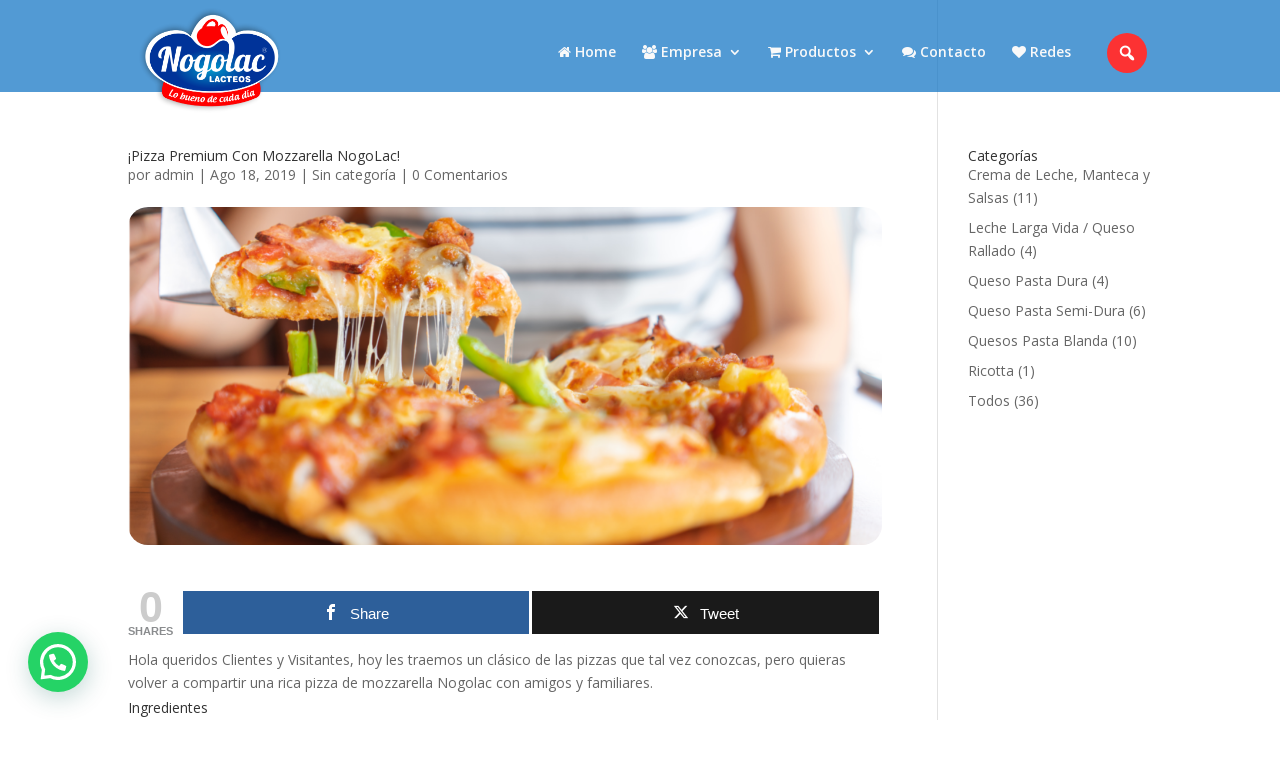

--- FILE ---
content_type: text/css
request_url: https://lacteosnogolac.com/wp-content/cache/et/global/et-divi-customizer-global-17667541761171.min.css
body_size: 2618
content:
#main-header,#main-header .nav li ul,.et-search-form,#main-header .et_mobile_menu{background-color:rgba(12,113,195,0.71)}#main-header .nav li ul{background-color:rgba(0,127,183,0.92)}.nav li ul{border-color:rgba(5,130,183,0.93)}#top-header,#et-secondary-nav li ul{background-color:rgba(46,163,242,0.71)}#et-secondary-nav li ul{background-color:rgba(29,156,242,0.81)}.et_header_style_centered .mobile_nav .select_page,.et_header_style_split .mobile_nav .select_page,.et_nav_text_color_light #top-menu>li>a,.et_nav_text_color_dark #top-menu>li>a,#top-menu a,.et_mobile_menu li a,.et_nav_text_color_light .et_mobile_menu li a,.et_nav_text_color_dark .et_mobile_menu li a,#et_search_icon:before,.et_search_form_container input,span.et_close_search_field:after,#et-top-navigation .et-cart-info{color:#f9f9f9}.et_search_form_container input::-moz-placeholder{color:#f9f9f9}.et_search_form_container input::-webkit-input-placeholder{color:#f9f9f9}.et_search_form_container input:-ms-input-placeholder{color:#f9f9f9}#top-menu li.current-menu-ancestor>a,#top-menu li.current-menu-item>a,.et_color_scheme_red #top-menu li.current-menu-ancestor>a,.et_color_scheme_red #top-menu li.current-menu-item>a,.et_color_scheme_pink #top-menu li.current-menu-ancestor>a,.et_color_scheme_pink #top-menu li.current-menu-item>a,.et_color_scheme_orange #top-menu li.current-menu-ancestor>a,.et_color_scheme_orange #top-menu li.current-menu-item>a,.et_color_scheme_green #top-menu li.current-menu-ancestor>a,.et_color_scheme_green #top-menu li.current-menu-item>a{color:#f2f2f2}#main-footer{background-color:#ff0000}#footer-widgets .footer-widget a,#footer-widgets .footer-widget li a,#footer-widgets .footer-widget li a:hover{color:#ffffff}.footer-widget{color:#ffffff}#et-footer-nav{background-color:rgba(255,255,255,0)}.bottom-nav,.bottom-nav a,.bottom-nav li.current-menu-item a{color:#ffffff}#et-footer-nav .bottom-nav li.current-menu-item a{color:#ffffff}#footer-bottom{background-color:#0c37d3}#footer-info,#footer-info a{color:#ffffff}#footer-info{font-size:19px}#footer-bottom .et-social-icon a{color:#ffffff}#main-header{box-shadow:none}.et-fixed-header#main-header{box-shadow:none!important}.et_slide_in_menu_container,.et_slide_in_menu_container .et-search-field{letter-spacing:px}.et_slide_in_menu_container .et-search-field::-moz-placeholder{letter-spacing:px}.et_slide_in_menu_container .et-search-field::-webkit-input-placeholder{letter-spacing:px}.et_slide_in_menu_container .et-search-field:-ms-input-placeholder{letter-spacing:px}@media only screen and (min-width:981px){.et_header_style_centered.et_hide_primary_logo #main-header:not(.et-fixed-header) .logo_container,.et_header_style_centered.et_hide_fixed_logo #main-header.et-fixed-header .logo_container{height:11.88px}.et-fixed-header#top-header,.et-fixed-header#top-header #et-secondary-nav li ul{background-color:rgba(46,163,242,0.71)}.et-fixed-header#main-header,.et-fixed-header#main-header .nav li ul,.et-fixed-header .et-search-form{background-color:rgba(0,127,183,0.54)}.et-fixed-header #top-menu a,.et-fixed-header #et_search_icon:before,.et-fixed-header #et_top_search .et-search-form input,.et-fixed-header .et_search_form_container input,.et-fixed-header .et_close_search_field:after,.et-fixed-header #et-top-navigation .et-cart-info{color:#f9f9f9!important}.et-fixed-header .et_search_form_container input::-moz-placeholder{color:#f9f9f9!important}.et-fixed-header .et_search_form_container input::-webkit-input-placeholder{color:#f9f9f9!important}.et-fixed-header .et_search_form_container input:-ms-input-placeholder{color:#f9f9f9!important}.et-fixed-header #top-menu li.current-menu-ancestor>a,.et-fixed-header #top-menu li.current-menu-item>a{color:#f2f2f2!important}}@media only screen and (min-width:1350px){.et_pb_row{padding:27px 0}.et_pb_section{padding:54px 0}.single.et_pb_pagebuilder_layout.et_full_width_page .et_post_meta_wrapper{padding-top:81px}.et_pb_fullwidth_section{padding:0}}.et_fullscreen_slider .et_pb_slides,.et_fullscreen_slider .et_pb_slide,.et_fullscreen_slider .et_pb_container{min-height:100%!important;height:100%!important}div.wpforms-container-full .wpforms-form input.wpforms-field-medium,div.wpforms-container-full .wpforms-form select.wpforms-field-medium,div.wpforms-container-full .wpforms-form .wpforms-field-row.wpforms-field-medium{max-width:100%}.wpforms-field-container label{font-family:Fredoka One}.wpforms-submit{color:#ffffff!important;border-width:4px!important;border-color:#ffb9cc;border-radius:100px!important;font-size:14px;font-family:'Fredoka One',display!important;text-transform:uppercase!important;background-image:linear-gradient(90deg,#fe1e4a 21%,#ff0000 100%)!important;display:flex!important;position:relative!important;text-align:center!important}.BotonEnviar{display:flex!important;position:relative!important;text-align:center!important}.catalog-header{text-align:center}.product-archive-nav li a,.product-archive-nav li a:hover,.product-archive-nav li.active a,.product-archive-nav li.disabled,button.green-box{background-color:#007fb7!important}.et_pb_text_align_left{text-align:center!important}.product-sort-bar .filter-widget,.product-sort-bar .widget{float:inherit!important}.product-sort-bar{padding:12px 7px 1px!important}#content .boxed .after-product-details .ic_tabs>h3,#product_page .ic_tabs>h3,.boxed div.entry-content .after-product-details .ic_tabs>h3,.ic_tabs>h3,body .ic_tabs>h3{float:left!important}.grid{position:relative;margin:0 auto;padding:1em 0 4em;max-width:2560px;list-style:none;text-align:center}.grid figure{position:relative;float:left;overflow:hidden;margin:10px 1%;min-width:320px;max-width:480px;max-height:360px;width:100%;background:#3085a3;text-align:center;cursor:pointer}.grid figure img{position:relative;display:block;min-height:100%;max-width:100%;opacity:0.8}.grid figure figcaption{padding:2em;color:#fff;text-transform:uppercase;font-size:1.25em;-webkit-backface-visibility:hidden;backface-visibility:hidden}.grid figure figcaption::before,.grid figure figcaption::after{pointer-events:none}.grid figure figcaption,.grid figure figcaption a{position:absolute;top:0;left:0;width:100%;height:100%}.grid figure figcaption a{z-index:1000;text-indent:200%;white-space:nowrap;font-size:0;opacity:0}.grid figure h2{word-spacing:-0.15em;font-weight:300}.grid figure h2 span{font-weight:800}.grid figure h2,.grid figure p{margin:0}.grid figure p{letter-spacing:1px;font-size:48.5%}view rawgrid.css hosted with ❤ by GitHubfigure.effect-layla{background:#18a367}figure.effect-layla img{height:390px}figure.effect-layla figcaption{padding:3em}figure.effect-layla figcaption::before,figure.effect-layla figcaption::after{position:absolute;content:'';opacity:0}figure.effect-layla figcaption::before{top:50px;right:30px;bottom:50px;left:30px;border-top:1px solid #fff;border-bottom:1px solid #fff;-webkit-transform:scale(0,1);transform:scale(0,1);-webkit-transform-origin:0 0;transform-origin:0 0}figure.effect-layla figcaption::after{top:30px;right:50px;bottom:30px;left:50px;border-right:1px solid #fff;border-left:1px solid #fff;-webkit-transform:scale(1,0);transform:scale(1,0);-webkit-transform-origin:100% 0;transform-origin:100% 0}figure.effect-layla h2{padding-top:26%;-webkit-transition:-webkit-transform 0.35s;transition:transform 0.35s}figure.effect-layla p{padding:0.5em 2em;text-transform:none;opacity:0;-webkit-transform:translate3d(0,-10px,0);transform:translate3d(0,-10px,0)}figure.effect-layla img,figure.effect-layla h2{-webkit-transform:translate3d(0,-30px,0);transform:translate3d(0,-30px,0)}figure.effect-layla img,figure.effect-layla figcaption::before,figure.effect-layla figcaption::after,figure.effect-layla p{-webkit-transition:opacity 0.35s,-webkit-transform 0.35s;transition:opacity 0.35s,transform 0.35s}figure.effect-layla:hover img{opacity:0.7;-webkit-transform:translate3d(0,0,0);transform:translate3d(0,0,0)}figure.effect-layla:hover figcaption::before,figure.effect-layla:hover figcaption::after{opacity:1;-webkit-transform:scale(1);transform:scale(1)}figure.effect-layla:hover h2,figure.effect-layla:hover p{opacity:1;-webkit-transform:translate3d(0,0,0);transform:translate3d(0,0,0)}figure.effect-layla:hover figcaption::after,figure.effect-layla:hover h2,figure.effect-layla:hover p,figure.effect-layla:hover img{-webkit-transition-delay:0.15s;transition-delay:0.15s}.entry-content img.product-category-image,.product-category-image{width:100%;height:auto;margin-left:0px;float:left}.entry-content img.product-category-image,.product-category-image{max-width:100%;max-height:none}#content .al_archive .product-attributes,.al_archive .product-attributes,.product-list .al_archive .product-attributes{max-width:43%;max-height:30%;overflow:hidden;position:absolute;left:2%;bottom:5%;background-color:rgb(41,41,216);background-color:#1226de;z-index:0;box-shadow:0 0 5px #005200;padding:5px;text-decoration:none;cursor:pointer;display:table}@media only screen and (max-width:980px){#logo{min-height:100px}}@media only screen and (min-width:981px){#logo{min-height:120px}}p:not(.has-background):last-of-type{padding-bottom:0.5em}.et_pb_columm_1{display:table-cell;vertical-align:middle}.enBlanco{content:"";height:80px}.mobile_menu_bar:before{color:white}figure.n10s-jazz,.produccion,.fabricantes,.cys,.wtsclientes,.lyd{background:-webkit-linear-gradient(-45deg,#41c1d6 0%,#4f63ef 100%)!important;background:linear-gradient(-45deg,#171bd6 0%,#1fd6ff 100%)!important}h1.entry-title.main_title{background:-webkit-linear-gradient(-45deg,#41c1d6 0%,#4f63ef 100%)!important;background:linear-gradient(-45deg,#171bd6 0%,#1fd6ff 100%)!important;color:white;font-family:'Fredoka One',cursive;font-size:30px;padding:6px}figure.n10s-jazz p{padding-top:0.5em;margin:0em 2.5em;border-radius:3em;FONT-FAMILY:'fredoka one';COLOR:#ffffff;   font-size:1em;opacity:0.5;background:#0442b3}#product_listing .classic-grid h3.product-name,.classic-grid h3.product-name,.ecommerce-product-catalog .classic-grid h3.product-name{font-family:'Fredoka One',cursive;font-size:20px;text-align:center;padding:20px 0;color:#fff;text-decoration:none;line-height:18px;text-transform:none;letter-spacing:initial;clear:none;margin:0;background:-webkit-linear-gradient(-45deg,#41c1d6 0%,#4f63ef 100%)!important;background:linear-gradient(-45deg,#171bd6 0%,#1fd6ff 100%)!important;box-shadow:0 0 14px #0e3fa0;border-radius:0px 0px 20px 20px}.classic-grid-image-wrapper .image img,.ecommerce-product-catalog .classic-grid-image-wrapper .image img{position:absolute;margin:auto;top:0;left:0;right:0;bottom:0;height:auto;width:auto;max-width:100%;max-height:100%;padding:0;border-radius:20px 20px 0px 0px}.ecommerce-product-catalog{background:#000000e3!important}.product-sort-bar{background:-webkit-linear-gradient(-45deg,#41c1d6 0%,#4f63ef 100%)!important;background:linear-gradient(-45deg,#171bd6 0%,#1fd6ff 100%)!important;padding:10px 7px 0;overflow:visible;font-size:14px;clear:both;position:relative}.product-archive-nav li a,.product-archive-nav li a:hover,.product-archive-nav li.active a,.product-archive-nav li.disabled,button.green-box{background-color:#0e3fa0!important}.related-products,form,h1,h2,h3,h4,h5,h6,html,i,iframe,img,ins,kbd,label,legend,li,object,ol,p,pre,q,s,samp,small,span,strike,strong,sub,sup,tt,u,ul,var{margin:0;border-radius:20px;padding:0;border:0;outline:0;background:0 0;font-size:100%;vertical-align:baseline;-webkit-text-size-adjust:100%;-ms-text-size-adjust:100%}h3.catalog-header.open,.ic_tabs>h3.active,.ic_tabs>h3.active,.ic_tabs>h3.active{border-radius:20px 20px 0px 0px;background:-webkit-linear-gradient(-45deg,#41c1d6 0%,#4f63ef 100%)!important;background:linear-gradient(-45deg,#171bd6 0%,#1fd6ff 100%)!important;color:white!important}h3.catalog-header,.ic_tabs>h3.active,.ic_tabs>h3.active,.ic_tabs>h3.active,.ic_tabs>h3.active,.ic_tabs>h3.active{background:-webkit-linear-gradient(-45deg,#41c1d6 0%,#4f63ef 100%)!important;background:linear-gradient(-45deg,#171bd6 0%,#1fd6ff 100%)!important;font-family:'Fredoka One',cursive;font-size:20px;color:white!important}.back-to-products{display:none}.product-details{font-family:'Fredoka One',cursive;font-size:14px;color:white}.term-35,.term-31,.term-36,.term-34,.term-32,.term-33,.term-91{background:#000000e3!important}.ic-icon-hidden-content{background:#000000e3!important;background-image:url("https://lacteosnogolac.com/wp-content/uploads/2021/09/logo_nogolac_web_2021_.png")!important;opacity:0.8;background-repeat:no-repeat!important;background-position:50% 0%!important}.ic_popup .ic-icon-hidden-content-inside{top:60%!important}

--- FILE ---
content_type: application/x-javascript
request_url: https://lacteosnogolac.com/wp-content/plugins/cliengo/public/js/script_install_cliengo.js?ver=3.0.4
body_size: -233
content:
(function(){var ldk=document.createElement("script"); ldk.type="text/javascript";ldk.async=true; ldk.src="https://s.cliengo.com/weboptimizer/5d6d3949e4b09d9ca96f718f/5d6d394ae4b09d9ca96f7192.js?platform=wordpress"; var s=document.getElementsByTagName("script")[0]; s.parentNode.insertBefore(ldk, s);})();